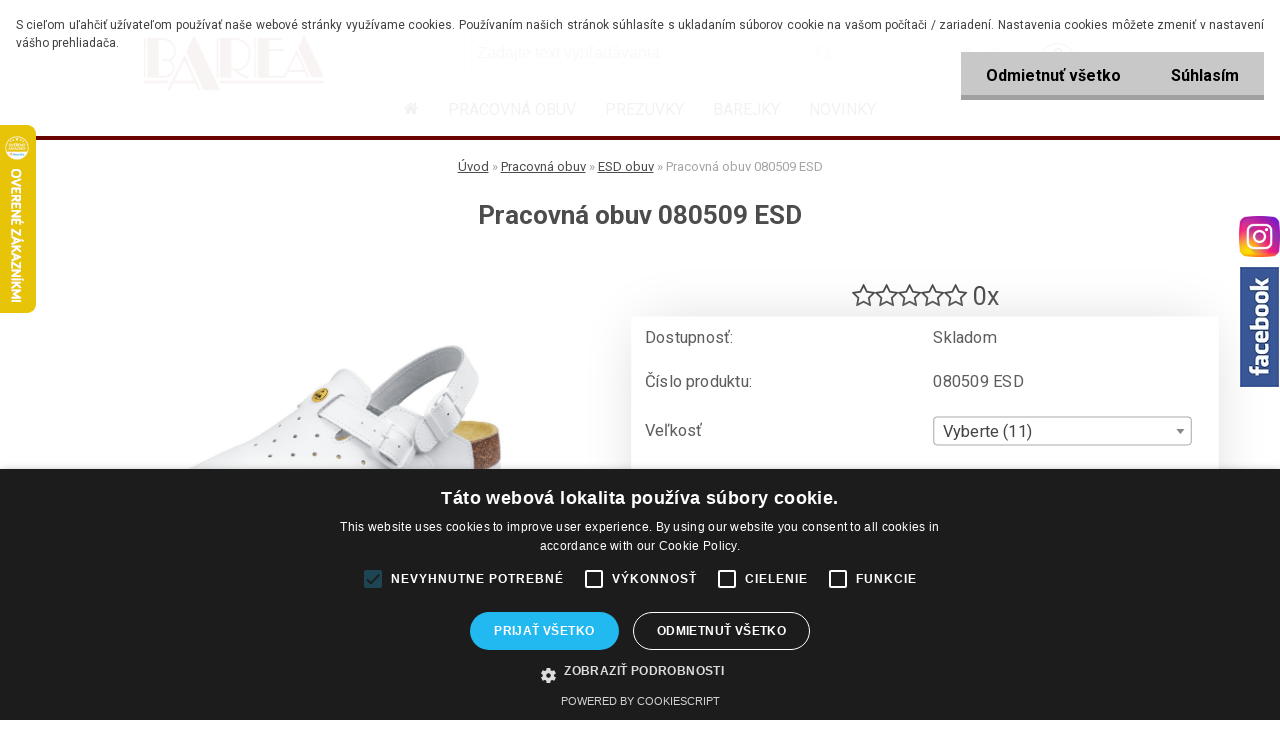

--- FILE ---
content_type: text/css
request_url: https://www.barea.sk/fotky44311/design_setup/css/user_defined.css?_=1763450305
body_size: 1295
content:
:root {
	--primary-color: #6A0400;
  	--primary-hover: #5A0000;
}

.moje_paticka02 {
  background: var(--primary-color);
}

.payment_group {
  color: var(--primary-color) !important;
}

#left-box .leftmenuAct a,
html body #page .leftmenu2 ul li a:hover {
  color: var(--primary-color);
}

.product,
html .productBody {
  height: auto;
}

#registration_btn, #buy_btn, #send_btn, .basket_merge_buttons, .submit_save, #submit_save, #submit_btn, #show_selected_button, .productPriceBox .buy_btn, .button_new_discussion, .wa-button, #stars_submit_save {
  background-color: var(--primary-color);
}

#registration_btn:hover, #buy_btn:hover, #send_btn:hover, .basket_merge_buttons:hover, #submit_save:hover, #submit_btn:hover, #page .productBody .buy_btn:hover, .button_new_discussion:hover, .wa-button:hover, .productList .buy_btn:hover, .fixed-parent-node.visible > a.active, #stars_submit_save:hover {
  background-color: var(--primary-hover) !important;
}

.odkaz_banner:hover h3 {
  color: var(--primary-color);
}

.odkaz_banner:hover {
  border: 1px dashed var(--primary-color);
}

#basket_icon a::before {
  color: var(--primary-color);
  border: 1px solid var(--primary-color);
}

#basket_icon a:hover::before {
  color: var(--primary-hover) !important;
}

#boxNorm #login_btn, ul.bookmark li.selected, #registration_btn, #buy_btn, #send_btn, .basket_merge_buttons, .submit_save, #submit_save, #submit_btn, .productList .buy_btn, html body #page .extract_details_btns, .cancel_filter_button, .cancel_filter_button:hover, .unoslider_timer, #stars_submit_save {
  background-color: var(--primary-color);
}

.moje_paticka02 a, .moje_paticka02 p {
  color: rgba(255, 255, 255, .8);
}

.page-category .main_category {
  display: flex;
  justify-content: center;
}

.page-category .main_category .odkaz_banner {
  display: flex;
  align-items: center;
  justify-content: center;
  text-decoration: none;
  color: #fff;
  background: var(--primary-color);
  border: none;
  padding: 0.5rem;
}

.page-category .main_category .odkaz_banner:hover {
	background: var(--primary-hover);
}

.odkaz_banner:hover h3 {
  	color: #fff;
}

.page-category .main_category .odkaz_banner h3 {
	font-weight: bold;
}

.page-e-logout .login {
  	padding: 5rem 0;
  	text-align: center;
}

.free-shipping, .customer-support {
  color: #fff;
  display: flex;
  align-items: flex-end;
  gap: .6rem;
  line-height: 1.5;
  margin-top: 1rem;
  flex: 1 1 auto;
}

.free-shipping > i, .customer-support > i {
	font-size: 2rem;
}

.customer-support b {
	text-transform: uppercase;
  	display: block;
}

.customer-support a {
	color: #fff;
  	font-weight: bold;
}

.customer-support a:hover {
	text-decoration: underline;
}

.paticka_obsah {
  display: inline-flex;
  justify-content: center;
  flex-wrap: wrap;
}

.paticka_obsah .sloupec_02, .paticka_obsah .sloupec_04 {
  flex-direction: column;
  display: flex;
}

.paticka_obsah .sloupec_02 .split, .paticka_obsah .sloupec_04 .split {
  flex: 1 1 auto;
}

@media only screen and (min-width: 768px) {
	html body #aroundpage #left-box {
  		border-bottom: 4px solid var(--primary-color);
	}
  
  	.split {
  		column-count: 1;
	}
}

@media only screen and (max-width: 767px) {
	#site_logo {
  		width: 100%;
  		height: 60px;
      	left: 0;
  		background-size: contain;
	}
  
  	#page .logo-wrapper {
  		top: 0;
      	margin: 0;
  	}
  
  	 html body #ebar {
    	top: calc(-120px - 2rem) !important;
    	display: inline-flex;
    	align-items: center;
  	}
  
  	html .myheader .content {
    	height: calc(120px + 2rem);
  	}
  
  	html body #ebar #user_icon #user_content_tag .elink {
    	text-align: center;
  	}
}

@media only screen and (max-width: 767px) {
  	html body #ebar #basket_icon #quantity_tag {
	    background: #79170A;
  	}
}

.pagination a.act, .pagination span.act, .pagination a:hover, .pagination span:hover, .cancel_filter_button, .extract_details_btns {
	background: #79170A;
}

.page-slider {
  	margin: 0 0 1rem 0;
}

.page-slider .page-slider-wrapper {
  	min-height: initial;
}

html .fixed-parent-node.visible, html .fixed-parent-node.visible > .direct-link-text,
html body #left-box, html body #left-box .responsive-menu-button {
	background: var(--primary-color);
  	border: none;
}

@media only screen and (max-width: 767px) {
  	#page .product .productBody .img_box {
  		height: initial;
  	}
  
  	#page .product .productBody .img_box img {
  		position: relative;
      	max-height: initial;
  	}
  
  	.productPrice {
  		height: auto;
	}
  
  	.productPrice span:nth-child(2), .productPrice span:last-child {
  		font-size: 1.3em;
	}
}